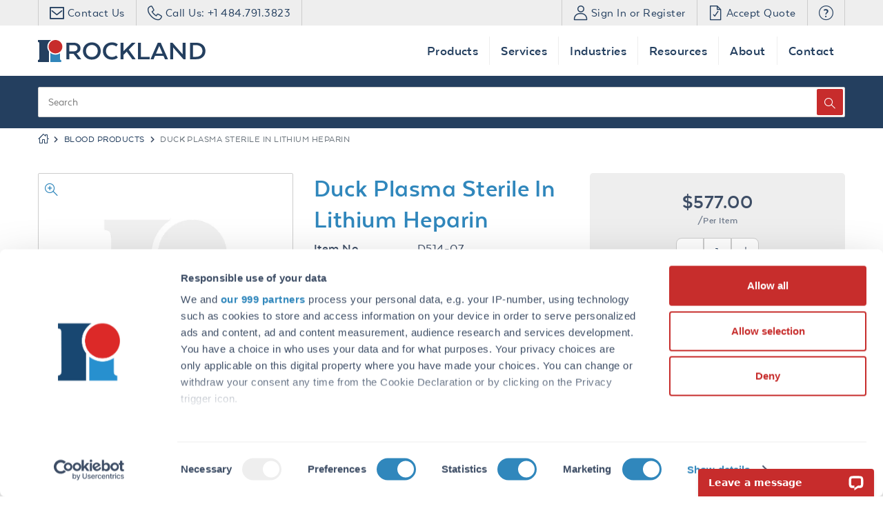

--- FILE ---
content_type: application/javascript; charset=UTF-8
request_url: https://api.livechatinc.com/v3.6/customer/action/get_dynamic_configuration?x-region=us-south1&license_id=13204380&client_id=c5e4f61e1a6c3b1521b541bc5c5a2ac5&url=https%3A%2F%2Fwww.rockland.com%2Fcategories%2Fblood-products%2Fduck-plasma-sterile-in-lithium-heparin-D514-07%2F&channel_type=code&origin=livechat&implementation_type=manual_channels&jsonp=__jr5823kazei
body_size: 231
content:
__jr5823kazei({"organization_id":"75a77374-ba08-40f3-8bf1-3cd946d1d67c","livechat_active":true,"livechat":{"group_id":2,"client_limit_exceeded":false,"domain_allowed":true,"online_group_ids":[0,5],"config_version":"1670.0.1.166.23.66.2.1.4.8.4.9.4","localization_version":"6bb83031e4f97736cbbada081b074fb6_c3fa0178436ad06033a21447be28f77f","language":"en"},"default_widget":"livechat"});

--- FILE ---
content_type: application/javascript
request_url: https://prism.app-us1.com/?a=224137673&u=https%3A%2F%2Fwww.rockland.com%2Fcategories%2Fblood-products%2Fduck-plasma-sterile-in-lithium-heparin-D514-07%2F
body_size: 124
content:
window.visitorGlobalObject=window.visitorGlobalObject||window.prismGlobalObject;window.visitorGlobalObject.setVisitorId('192b445e-ed68-4dff-92dc-793281f49280', '224137673');window.visitorGlobalObject.setWhitelistedServices('tracking', '224137673');